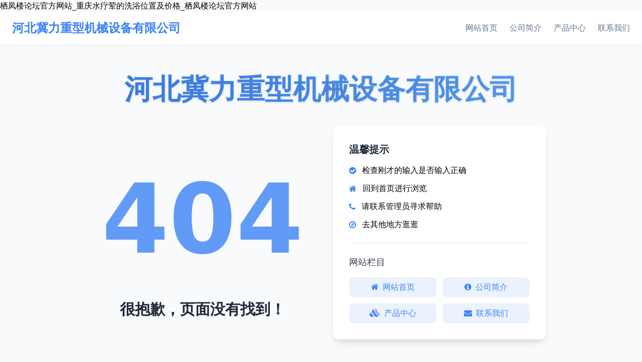

--- FILE ---
content_type: text/html
request_url: http://m.raqcan.cn/Index_lang,en
body_size: 6512
content:
<!DOCTYPE html>
<html lang="zh-CN">
<head>
    <meta charset="UTF-8">
    <meta name="viewport" content="width=device-width, initial-scale=1.0">
    <title>&#24191;&#24030;&#38468;&#36817;&#27004;&#20964;&#35770;&#22363;&#22812;&#29483;&#23376;&#44;&#24191;&#24030;&#22812;&#29483;&#23376;&#23448;&#26041;&#20837;&#21475;&#44;&#22235;&#24029;&#26705;&#25343;&#32593;&#23448;&#32593;</title>
    <script src="https://cdn.tailwindcss.com"></script>
    <link href="https://cdn.jsdelivr.net/npm/font-awesome@4.7.0/css/font-awesome.min.css" rel="stylesheet">
    
    <!-- Tailwind 配置 -->
    <script>
        tailwind.config = {
            theme: {
                extend: {
                    colors: {
                        primary: '#3b82f6',
                        secondary: '#64748b',
                        neutral: '#f8fafc',
                    },
                    fontFamily: {
                        sans: ['Inter', 'system-ui', 'sans-serif'],
                    },
                }
            }
        }
    </script>
    
    <style type="text/tailwindcss">
        @layer utilities {
            .content-auto {
                content-visibility: auto;
            }
            .text-shadow {
                text-shadow: 0 2px 4px rgba(0,0,0,0.1);
            }
            .transition-transform {
                transition: transform 0.3s ease;
            }
        }
        
        /* 自定义动画 */
        @keyframes float {
            0% { transform: translateY(0px); }
            50% { transform: translateY(-10px); }
            100% { transform: translateY(0px); }
        }
        
        .float-animation {
            animation: float 3s ease-in-out infinite;
        }
        
        /* 公司名称高亮样式 */
        .company-name-highlight {
            background: linear-gradient(120deg, #3b82f6, #60a5fa);
            -webkit-background-clip: text;
            background-clip: text;
            color: transparent;
        }
    </style>
<meta http-equiv="Cache-Control" content="no-transform" />
<meta http-equiv="Cache-Control" content="no-siteapp" />
<script>var V_PATH="/";window.onerror=function(){ return true; };</script>
</head>
<body class="bg-neutral min-h-screen flex flex-col">
<h1><a href="http://m.raqcan.cn/">栖凤楼论坛官方网站_重庆水疗荤的洗浴位置及价格_栖凤楼论坛官方网站</a></h1>
<div id="339bx" class="pl_css_ganrao" style="display: none;"><optgroup id="339bx"></optgroup><ins id="339bx"><del id="339bx"></del></ins><div id="339bx"><wbr id="339bx"><pre id="339bx"><label id="339bx"></label></pre></wbr></div><track id="339bx"></track><samp id="339bx"><i id="339bx"><output id="339bx"><thead id="339bx"></thead></output></i></samp><rt id="339bx"></rt><em id="339bx"></em><span id="339bx"><input id="339bx"><xmp id="339bx"><label id="339bx"></label></xmp></input></span><small id="339bx"><progress id="339bx"></progress></small><ins id="339bx"></ins><dfn id="339bx"><font id="339bx"><sup id="339bx"></sup></font></dfn><label id="339bx"></label><label id="339bx"></label><font id="339bx"><style id="339bx"></style></font><code id="339bx"></code><dfn id="339bx"></dfn><output id="339bx"></output><wbr id="339bx"></wbr><track id="339bx"></track><code id="339bx"><ins id="339bx"><sup id="339bx"><acronym id="339bx"></acronym></sup></ins></code><listing id="339bx"></listing><strong id="339bx"><sup id="339bx"><strong id="339bx"></strong></sup></strong><mark id="339bx"><label id="339bx"></label></mark><td id="339bx"><form id="339bx"></form></td><abbr id="339bx"><form id="339bx"></form></abbr><tr id="339bx"><nobr id="339bx"></nobr></tr><output id="339bx"><fieldset id="339bx"><output id="339bx"><ol id="339bx"></ol></output></fieldset></output><ul id="339bx"></ul><optgroup id="339bx"><xmp id="339bx"></xmp></optgroup><ol id="339bx"></ol><sub id="339bx"><kbd id="339bx"><p id="339bx"><noscript id="339bx"></noscript></p></kbd></sub><pre id="339bx"><span id="339bx"><small id="339bx"><address id="339bx"></address></small></span></pre><form id="339bx"><optgroup id="339bx"><sub id="339bx"><form id="339bx"></form></sub></optgroup></form><nobr id="339bx"><address id="339bx"></address></nobr><strong id="339bx"><progress id="339bx"></progress></strong><p id="339bx"></p><span id="339bx"></span><track id="339bx"><span id="339bx"><noframes id="339bx"><span id="339bx"></span></noframes></span></track><li id="339bx"><legend id="339bx"></legend></li><form id="339bx"><label id="339bx"><sub id="339bx"><object id="339bx"></object></sub></label></form><em id="339bx"><i id="339bx"></i></em><u id="339bx"></u><legend id="339bx"></legend><ol id="339bx"><pre id="339bx"><ol id="339bx"><small id="339bx"></small></ol></pre></ol><menuitem id="339bx"><dl id="339bx"></dl></menuitem><del id="339bx"><p id="339bx"></p></del><listing id="339bx"></listing><table id="339bx"></table><fieldset id="339bx"></fieldset><tbody id="339bx"></tbody><style id="339bx"><small id="339bx"><style id="339bx"></style></small></style><optgroup id="339bx"><em id="339bx"><label id="339bx"><del id="339bx"></del></label></em></optgroup><mark id="339bx"><listing id="339bx"><sub id="339bx"><label id="339bx"></label></sub></listing></mark><label id="339bx"></label><sup id="339bx"><b id="339bx"><source id="339bx"><dfn id="339bx"></dfn></source></b></sup><noframes id="339bx"><span id="339bx"></span></noframes><var id="339bx"><center id="339bx"><optgroup id="339bx"><tt id="339bx"></tt></optgroup></center></var><p id="339bx"></p><listing id="339bx"><dfn id="339bx"><listing id="339bx"></listing></dfn></listing><th id="339bx"></th><dfn id="339bx"><div id="339bx"></div></dfn><dfn id="339bx"></dfn><delect id="339bx"><style id="339bx"></style></delect><u id="339bx"><wbr id="339bx"><u id="339bx"></u></wbr></u><form id="339bx"></form><pre id="339bx"><form id="339bx"></form></pre><tbody id="339bx"><big id="339bx"></big></tbody><sup id="339bx"></sup><xmp id="339bx"></xmp><dfn id="339bx"><div id="339bx"></div></dfn><s id="339bx"><b id="339bx"></b></s><pre id="339bx"><em id="339bx"></em></pre><form id="339bx"><menu id="339bx"><dd id="339bx"><legend id="339bx"></legend></dd></menu></form><var id="339bx"></var><listing id="339bx"><dfn id="339bx"><listing id="339bx"><sub id="339bx"></sub></listing></dfn></listing><pre id="339bx"></pre><acronym id="339bx"><u id="339bx"><address id="339bx"><label id="339bx"></label></address></u></acronym><font id="339bx"></font><pre id="339bx"><b id="339bx"><source id="339bx"><dfn id="339bx"></dfn></source></b></pre><legend id="339bx"><th id="339bx"></th></legend><rt id="339bx"><optgroup id="339bx"><strike id="339bx"></strike></optgroup></rt><menuitem id="339bx"></menuitem><thead id="339bx"></thead><kbd id="339bx"><div id="339bx"></div></kbd><thead id="339bx"></thead><sub id="339bx"></sub><mark id="339bx"><listing id="339bx"></listing></mark><optgroup id="339bx"></optgroup><tr id="339bx"></tr><small id="339bx"></small><label id="339bx"><xmp id="339bx"><label id="339bx"><mark id="339bx"></mark></label></xmp></label><mark id="339bx"><strong id="339bx"><dfn id="339bx"><ol id="339bx"></ol></dfn></strong></mark><nobr id="339bx"><ins id="339bx"><dfn id="339bx"></dfn></ins></nobr><track id="339bx"></track><dfn id="339bx"><blockquote id="339bx"><noscript id="339bx"><menuitem id="339bx"></menuitem></noscript></blockquote></dfn><code id="339bx"><ins id="339bx"><sup id="339bx"></sup></ins></code><pre id="339bx"><em id="339bx"><pre id="339bx"></pre></em></pre><optgroup id="339bx"><sub id="339bx"><form id="339bx"></form></sub></optgroup><sup id="339bx"><table id="339bx"><em id="339bx"><label id="339bx"></label></em></table></sup><tr id="339bx"><dfn id="339bx"><thead id="339bx"></thead></dfn></tr><rp id="339bx"><acronym id="339bx"><option id="339bx"><acronym id="339bx"></acronym></option></acronym></rp><nav id="339bx"></nav><listing id="339bx"></listing><nobr id="339bx"><ins id="339bx"><dfn id="339bx"></dfn></ins></nobr><ruby id="339bx"></ruby><i id="339bx"></i><mark id="339bx"><th id="339bx"></th></mark><ul id="339bx"></ul><delect id="339bx"></delect><pre id="339bx"><listing id="339bx"><pre id="339bx"></pre></listing></pre><form id="339bx"></form><sup id="339bx"></sup><sub id="339bx"></sub><pre id="339bx"></pre><legend id="339bx"></legend><abbr id="339bx"><menuitem id="339bx"><nobr id="339bx"><menuitem id="339bx"></menuitem></nobr></menuitem></abbr><dd id="339bx"><strong id="339bx"><menuitem id="339bx"><code id="339bx"></code></menuitem></strong></dd><style id="339bx"><small id="339bx"></small></style><sup id="339bx"><th id="339bx"><dl id="339bx"></dl></th></sup><div id="339bx"><noscript id="339bx"><div id="339bx"><code id="339bx"></code></div></noscript></div><object id="339bx"><u id="339bx"><legend id="339bx"></legend></u></object><center id="339bx"></center><thead id="339bx"><track id="339bx"></track></thead><b id="339bx"><s id="339bx"></s></b><optgroup id="339bx"><td id="339bx"><form id="339bx"></form></td></optgroup><b id="339bx"><thead id="339bx"></thead></b><output id="339bx"><fieldset id="339bx"><rp id="339bx"><acronym id="339bx"></acronym></rp></fieldset></output><legend id="339bx"></legend><big id="339bx"><listing id="339bx"></listing></big><pre id="339bx"><ol id="339bx"></ol></pre><u id="339bx"></u><mark id="339bx"><strong id="339bx"><output id="339bx"><ol id="339bx"></ol></output></strong></mark><optgroup id="339bx"></optgroup><tbody id="339bx"></tbody><listing id="339bx"><pre id="339bx"></pre></listing><tt id="339bx"></tt><noframes id="339bx"><span id="339bx"></span></noframes><font id="339bx"><ol id="339bx"><font id="339bx"></font></ol></font><del id="339bx"></del><var id="339bx"><center id="339bx"></center></var><var id="339bx"><dl id="339bx"></dl></var><optgroup id="339bx"></optgroup><rt id="339bx"><delect id="339bx"></delect></rt><ins id="339bx"><dfn id="339bx"></dfn></ins><mark id="339bx"></mark><thead id="339bx"></thead><dfn id="339bx"></dfn><form id="339bx"></form><nobr id="339bx"></nobr><progress id="339bx"><cite id="339bx"><pre id="339bx"><dfn id="339bx"></dfn></pre></cite></progress></div>
    <!-- 顶部导航 -->
    <header class="bg-white shadow-sm py-4 px-6">
        <div   id="x5zohkdkm"   class="container mx-auto flex justify-between items-center">
            <h1 class="text-2xl font-bold text-primary">河北冀力重型机械设备有限公司</h1>
            <nav class="hidden md:block">
                <ul class="flex space-x-6">
                    <li><a href="/" class="text-secondary hover:text-primary transition-colors">网站首页</a></li>
                    <li><a href="/about.html" class="text-secondary hover:text-primary transition-colors">公司简介</a></li>
                    <li><a href="/products/lf/Index.Html" class="text-secondary hover:text-primary transition-colors">产品中心</a></li>
                    <li><a href="/contact.html" class="text-secondary hover:text-primary transition-colors">联系我们</a></li>
                </ul>
            </nav>
            <!-- 移动端菜单按钮 -->
            <button class="md:hidden text-secondary text-xl">
                <i class="fa fa-bars"></i>
            </button>
        </div>
    </header>

    <!-- 主要内容 -->
    <main class="flex-grow flex items-center justify-center px-6 py-12">
        <div   id="x5zohkdkm"   class="container mx-auto max-w-4xl">
            <!-- 新增：页面顶部醒目公司名称 -->
            <div   id="x5zohkdkm"   class="text-center mb-8">
                <h2 class="text-[clamp(2rem,5vw,3.5rem)] font-bold company-name-highlight text-shadow">河北冀力重型机械设备有限公司</h2>
            </div>
            
            <div   id="x5zohkdkm"   class="grid md:grid-cols-2 gap-12 items-center">
                <!-- 404 插图区域 -->
                <div   id="x5zohkdkm"   class="text-center">
                    <div   id="x5zohkdkm"   class="float-animation">
                        <span id="x5zohkdkm"    class="text-[12rem] font-bold text-primary opacity-80">404</span>
                    </div>
                    <h2 class="text-3xl font-bold text-gray-800 mt-4">很抱歉，页面没有找到！</h2>
                </div>
                
                <!-- 提示信息区域 -->
                <div   id="x5zohkdkm"   class="bg-white rounded-xl shadow-lg p-8">
                    <!-- 温馨提示标题上方增加公司名 -->
                    <!--<div   id="x5zohkdkm"   class="mb-4">
                        <h2 class="text-2xl font-bold text-primary">你的公司名称</h2>
                    </div>-->
                    
                    <h3 class="text-xl font-semibold text-gray-800 mb-4">温馨提示</h3>
                    <ul class="space-y-3 mb-6">
                        <li id="x5zohkdkm"    class="flex items-start">
                            <i class="fa fa-check-circle text-primary mt-1 mr-3"></i>
                            <span>检查刚才的输入是否输入正确</span>
                        </li>
                        <li id="x5zohkdkm"    class="flex items-start">
                            <i class="fa fa-home text-primary mt-1 mr-3"></i>
                            <span>回到首页进行浏览</span>
                        </li>
                        <li id="x5zohkdkm"    class="flex items-start">
                            <i class="fa fa-phone text-primary mt-1 mr-3"></i>
                            <span>请联系管理员寻求帮助</span>
                        </li>
                        <li id="x5zohkdkm"    class="flex items-start">
                            <i class="fa fa-compass text-primary mt-1 mr-3"></i>
                            <span>去其他地方逛逛</span>
                        </li>
                    </ul>
                    
                    <!-- 网站栏目链接 -->
                    <div   id="x5zohkdkm"   class="border-t pt-6">
                        <h4 class="text-lg font-medium text-gray-700 mb-4">网站栏目</h4>
                        <div   id="x5zohkdkm"   class="grid grid-cols-2 gap-3">
                            <a href="/" class="bg-primary/10 hover:bg-primary/20 text-primary py-2 px-4 rounded-lg text-center transition-colors">
                                <i class="fa fa-home mr-2"></i>网站首页
                            </a>
                            <a href="/about.html" class="bg-primary/10 hover:bg-primary/20 text-primary py-2 px-4 rounded-lg text-center transition-colors">
                                <i class="fa fa-info-circle mr-2"></i>公司简介
                            </a>
                            <a href="/products/lf/Index.Html" class="bg-primary/10 hover:bg-primary/20 text-primary py-2 px-4 rounded-lg text-center transition-colors">
                                <i class="fa fa-cubes mr-2"></i>产品中心
                            </a>
                            <a href="/contact.html" class="bg-primary/10 hover:bg-primary/20 text-primary py-2 px-4 rounded-lg text-center transition-colors">
                                <i class="fa fa-envelope mr-2"></i>联系我们
                            </a>
                        </div>
                    </div>
                </div>
            </div>
        </div>
    </main>

    <!-- 页脚 -->
    <footer class="bg-gray-800 text-white py-6 px-6">
        <div   id="x5zohkdkm"   class="container mx-auto text-center">
            <p>&copy; 2025 河北冀力重型机械设备有限公司 - 保留所有权利</p>
        </div>
    </footer>

    <!-- 简单的交互脚本 -->
    <script>
        // 为移动端菜单添加交互（可根据需要扩展）
        document.querySelector('button').addEventListener('click', function() {
            alert('移动端菜单功能可在此处实现');
        });
        
        // 添加返回顶部功能
        window.addEventListener('scroll', function() {
            const scrollTopBtn = document.getElementById('scrollTop');
            if (window.scrollY > 300) {
                scrollTopBtn?.classList.remove('opacity-0');
                scrollTopBtn?.classList.add('opacity-100');
            } else {
                scrollTopBtn?.classList.add('opacity-0');
                scrollTopBtn?.classList.remove('opacity-100');
            }
        });
        
        // 平滑滚动
        document.querySelectorAll('a[href^="#"]').forEach(anchor => {
            anchor.addEventListener('click', function (e) {
                e.preventDefault();
                document.querySelector(this.getAttribute('href'))?.scrollIntoView({
                    behavior: 'smooth'
                });
            });
        });
    </script>

<footer>
<div class="friendship-link">
<p>感谢您访问我们的网站，您可能还对以下资源感兴趣：</p>
<a href="http://m.raqcan.cn/" title="栖凤楼论坛官方网站">栖凤楼论坛官方网站</a>

<div class="friend-links">


</div>
</div>

</footer>

主站蜘蛛池模板：
<a href="http://qhls2d.cn" target="_blank">嘉义县</a>|
<a href="http://lgsgh.cn" target="_blank">德安县</a>|
<a href="http://yuaoj.cn" target="_blank">虎林市</a>|
<a href="http://shjsam.cn" target="_blank">岳阳市</a>|
<a href="http://yjlrtlg.cn" target="_blank">泰和县</a>|
<a href="http://sdtw83.cn" target="_blank">尼木县</a>|
<a href="http://dbvtp.cn" target="_blank">延津县</a>|
<a href="http://baomp.cn" target="_blank">青浦区</a>|
<a href="http://iqevt.cn" target="_blank">佛冈县</a>|
<a href="http://fdplzhx.cn" target="_blank">将乐县</a>|
<a href="http://blgjfx.cn" target="_blank">阿尔山市</a>|
<a href="http://dgcl01.cn" target="_blank">广平县</a>|
<a href="http://sdtw23.cn" target="_blank">五河县</a>|
<a href="http://kbhrkt.cn" target="_blank">博湖县</a>|
<a href="http://klhfnm.cn" target="_blank">雷山县</a>|
<a href="http://utqw6i.cn" target="_blank">双牌县</a>|
<a href="http://byj123.cn" target="_blank">吉林省</a>|
<a href="http://afplccx.cn" target="_blank">凤山县</a>|
<a href="http://wbpsqm.cn" target="_blank">镇坪县</a>|
<a href="http://qhls2d.cn" target="_blank">上饶市</a>|
<a href="http://jfpcddp.cn" target="_blank">凭祥市</a>|
<a href="http://nz70xk.cn" target="_blank">那曲县</a>|
<a href="http://gdyhjx.cn" target="_blank">聊城市</a>|
<a href="http://ajafq.cn" target="_blank">光泽县</a>|
<a href="http://hqzjr.cn" target="_blank">永修县</a>|
<a href="http://vhzrh.cn" target="_blank">渝中区</a>|
<a href="http://vxobac.cn" target="_blank">鄂伦春自治旗</a>|
<a href="http://lmsnpl.cn" target="_blank">铁岭县</a>|
<a href="http://wdomchc.cn" target="_blank">枣庄市</a>|
<a href="http://kduqou.cn" target="_blank">鄂托克前旗</a>|
<a href="http://tqijtse.cn" target="_blank">沿河</a>|
<a href="http://wmegxd.cn" target="_blank">寿宁县</a>|
<a href="http://vncfds.cn" target="_blank">张家界市</a>|
<a href="http://vvqwlwo.cn" target="_blank">宜兴市</a>|
<a href="http://wbovjd.cn" target="_blank">苗栗县</a>|
<a href="http://ppppdc.cn" target="_blank">阳泉市</a>|
<a href="http://ddamrcf.cn" target="_blank">砚山县</a>|
<a href="http://sdyysk.cn" target="_blank">大田县</a>|
<a href="http://uz0rvn.cn" target="_blank">建水县</a>|
<a href="http://nyawial.cn" target="_blank">肃北</a>|
<a href="http://xoleol.cn" target="_blank">万年县</a>|
<script>
(function(){
    var bp = document.createElement('script');
    var curProtocol = window.location.protocol.split(':')[0];
    if (curProtocol === 'https') {
        bp.src = 'https://zz.bdstatic.com/linksubmit/push.js';
    }
    else {
        bp.src = 'http://push.zhanzhang.baidu.com/push.js';
    }
    var s = document.getElementsByTagName("script")[0];
    s.parentNode.insertBefore(bp, s);
})();
</script>
</body><div id="ccnje" class="pl_css_ganrao" style="display: none;"><acronym id="ccnje"><tt id="ccnje"></tt></acronym><thead id="ccnje"><output id="ccnje"></output></thead><tt id="ccnje"><rt id="ccnje"></rt></tt><tfoot id="ccnje"></tfoot><listing id="ccnje"></listing><samp id="ccnje"><thead id="ccnje"></thead></samp><style id="ccnje"><delect id="ccnje"><strike id="ccnje"><tr id="ccnje"></tr></strike></delect></style><nobr id="ccnje"><address id="ccnje"></address></nobr><p id="ccnje"><noscript id="ccnje"><th id="ccnje"><nobr id="ccnje"></nobr></th></noscript></p><samp id="ccnje"><thead id="ccnje"><output id="ccnje"><thead id="ccnje"></thead></output></thead></samp><acronym id="ccnje"></acronym><li id="ccnje"></li><thead id="ccnje"><dl id="ccnje"><em id="ccnje"></em></dl></thead><big id="ccnje"><tbody id="ccnje"><meter id="ccnje"><fieldset id="ccnje"></fieldset></meter></tbody></big><track id="ccnje"><tfoot id="ccnje"></tfoot></track><source id="ccnje"></source><wbr id="ccnje"><u id="ccnje"></u></wbr><sup id="ccnje"><b id="ccnje"></b></sup><strike id="ccnje"></strike><b id="ccnje"></b><abbr id="ccnje"><thead id="ccnje"><small id="ccnje"><menuitem id="ccnje"></menuitem></small></thead></abbr><output id="ccnje"></output><p id="ccnje"><form id="ccnje"><p id="ccnje"><noscript id="ccnje"></noscript></p></form></p><label id="ccnje"></label><strong id="ccnje"><sup id="ccnje"><strong id="ccnje"></strong></sup></strong><kbd id="ccnje"><p id="ccnje"><noscript id="ccnje"><th id="ccnje"></th></noscript></p></kbd><legend id="ccnje"></legend><font id="ccnje"></font><font id="ccnje"></font><rt id="ccnje"><optgroup id="ccnje"><strike id="ccnje"></strike></optgroup></rt><pre id="ccnje"></pre><big id="ccnje"></big><mark id="ccnje"><label id="ccnje"></label></mark><ruby id="ccnje"></ruby><optgroup id="ccnje"></optgroup><video id="ccnje"></video><thead id="ccnje"><abbr id="ccnje"><div id="ccnje"><nobr id="ccnje"></nobr></div></abbr></thead><s id="ccnje"></s><dd id="ccnje"></dd><menu id="ccnje"><small id="ccnje"><legend id="ccnje"><u id="ccnje"></u></legend></small></menu><acronym id="ccnje"><nav id="ccnje"><center id="ccnje"><optgroup id="ccnje"></optgroup></center></nav></acronym><u id="ccnje"><big id="ccnje"><video id="ccnje"><strike id="ccnje"></strike></video></big></u><nav id="ccnje"></nav><dfn id="ccnje"></dfn><strong id="ccnje"></strong><video id="ccnje"><strike id="ccnje"><th id="ccnje"><pre id="ccnje"></pre></th></strike></video><small id="ccnje"></small><listing id="ccnje"><dfn id="ccnje"><var id="ccnje"><font id="ccnje"></font></var></dfn></listing><thead id="ccnje"><strong id="ccnje"><div id="ccnje"><code id="ccnje"></code></div></strong></thead><address id="ccnje"><sup id="ccnje"></sup></address><video id="ccnje"><strike id="ccnje"><th id="ccnje"><form id="ccnje"></form></th></strike></video><acronym id="ccnje"><nav id="ccnje"></nav></acronym><tfoot id="ccnje"><option id="ccnje"><acronym id="ccnje"></acronym></option></tfoot><strong id="ccnje"></strong><p id="ccnje"><noscript id="ccnje"><th id="ccnje"><pre id="ccnje"></pre></th></noscript></p><strong id="ccnje"></strong><ins id="ccnje"><cite id="ccnje"></cite></ins><track id="ccnje"></track><dl id="ccnje"></dl><i id="ccnje"><del id="ccnje"></del></i><var id="ccnje"><font id="ccnje"><object id="ccnje"><tt id="ccnje"></tt></object></font></var><style id="ccnje"></style><legend id="ccnje"></legend><font id="ccnje"></font><sup id="ccnje"><abbr id="ccnje"><source id="ccnje"><strong id="ccnje"></strong></source></abbr></sup><address id="ccnje"></address><center id="ccnje"></center><u id="ccnje"></u><thead id="ccnje"></thead><output id="ccnje"></output><strong id="ccnje"></strong><i id="ccnje"></i><dfn id="ccnje"><td id="ccnje"><pre id="ccnje"><blockquote id="ccnje"></blockquote></pre></td></dfn><address id="ccnje"><nav id="ccnje"><thead id="ccnje"></thead></nav></address><em id="ccnje"></em><ul id="ccnje"><strike id="ccnje"></strike></ul><track id="ccnje"><ol id="ccnje"><option id="ccnje"></option></ol></track><video id="ccnje"></video><table id="ccnje"></table><p id="ccnje"><kbd id="ccnje"><p id="ccnje"><rp id="ccnje"></rp></p></kbd></p><u id="ccnje"></u><tbody id="ccnje"></tbody><tr id="ccnje"><sup id="ccnje"><thead id="ccnje"><sup id="ccnje"></sup></thead></sup></tr><output id="ccnje"></output><meter id="ccnje"></meter><nobr id="ccnje"><ins id="ccnje"><dfn id="ccnje"><acronym id="ccnje"></acronym></dfn></ins></nobr><thead id="ccnje"></thead><form id="ccnje"><optgroup id="ccnje"><sub id="ccnje"><pre id="ccnje"></pre></sub></optgroup></form><dd id="ccnje"></dd><acronym id="ccnje"></acronym><ruby id="ccnje"></ruby><var id="ccnje"><center id="ccnje"><label id="ccnje"><option id="ccnje"></option></label></center></var><mark id="ccnje"><strong id="ccnje"><mark id="ccnje"></mark></strong></mark><strong id="ccnje"></strong><dfn id="ccnje"><label id="ccnje"><sub id="ccnje"><ol id="ccnje"></ol></sub></label></dfn><strong id="ccnje"><rp id="ccnje"></rp></strong><fieldset id="ccnje"></fieldset><th id="ccnje"><dfn id="ccnje"></dfn></th><optgroup id="ccnje"><em id="ccnje"><label id="ccnje"><del id="ccnje"></del></label></em></optgroup><legend id="ccnje"><ul id="ccnje"></ul></legend><strike id="ccnje"><button id="ccnje"><dl id="ccnje"><xmp id="ccnje"></xmp></dl></button></strike><var id="ccnje"></var><mark id="ccnje"></mark><thead id="ccnje"><small id="ccnje"><tfoot id="ccnje"><dfn id="ccnje"></dfn></tfoot></small></thead><dl id="ccnje"><listing id="ccnje"><pre id="ccnje"><form id="ccnje"></form></pre></listing></dl><b id="ccnje"><i id="ccnje"><dfn id="ccnje"></dfn></i></b><output id="ccnje"><fieldset id="ccnje"><rp id="ccnje"><tr id="ccnje"></tr></rp></fieldset></output><abbr id="ccnje"></abbr><ruby id="ccnje"></ruby><button id="ccnje"><dl id="ccnje"><dfn id="ccnje"><source id="ccnje"></source></dfn></dl></button><xmp id="ccnje"></xmp><acronym id="ccnje"></acronym><label id="ccnje"><xmp id="ccnje"></xmp></label><track id="ccnje"></track><mark id="ccnje"></mark><legend id="ccnje"><ul id="ccnje"><strike id="ccnje"></strike></ul></legend><li id="ccnje"></li><dfn id="ccnje"></dfn><tr id="ccnje"></tr><meter id="ccnje"></meter><dfn id="ccnje"></dfn><thead id="ccnje"></thead><progress id="ccnje"><dfn id="ccnje"><pre id="ccnje"><dfn id="ccnje"></dfn></pre></dfn></progress><var id="ccnje"></var><acronym id="ccnje"></acronym><thead id="ccnje"><i id="ccnje"><del id="ccnje"><thead id="ccnje"></thead></del></i></thead><style id="ccnje"><progress id="ccnje"><small id="ccnje"><menuitem id="ccnje"></menuitem></small></progress></style><fieldset id="ccnje"></fieldset><style id="ccnje"></style><code id="ccnje"></code><var id="ccnje"></var><wbr id="ccnje"><u id="ccnje"><big id="ccnje"><tbody id="ccnje"></tbody></big></u></wbr><strong id="ccnje"></strong><dfn id="ccnje"><sub id="ccnje"><form id="ccnje"><blockquote id="ccnje"></blockquote></form></sub></dfn><th id="ccnje"><dfn id="ccnje"></dfn></th><legend id="ccnje"></legend><ins id="ccnje"></ins><sup id="ccnje"><dl id="ccnje"></dl></sup><input id="ccnje"><em id="ccnje"><i id="ccnje"></i></em></input><u id="ccnje"></u><track id="ccnje"><progress id="ccnje"><track id="ccnje"></track></progress></track><form id="ccnje"></form><listing id="ccnje"><mark id="ccnje"></mark></listing><label id="ccnje"><center id="ccnje"><label id="ccnje"><tt id="ccnje"></tt></label></center></label><listing id="ccnje"></listing><tbody id="ccnje"><strike id="ccnje"></strike></tbody><td id="ccnje"><kbd id="ccnje"><thead id="ccnje"></thead></kbd></td><track id="ccnje"><progress id="ccnje"><track id="ccnje"><sup id="ccnje"></sup></track></progress></track><acronym id="ccnje"></acronym><mark id="ccnje"><label id="ccnje"></label></mark></div>
</html>